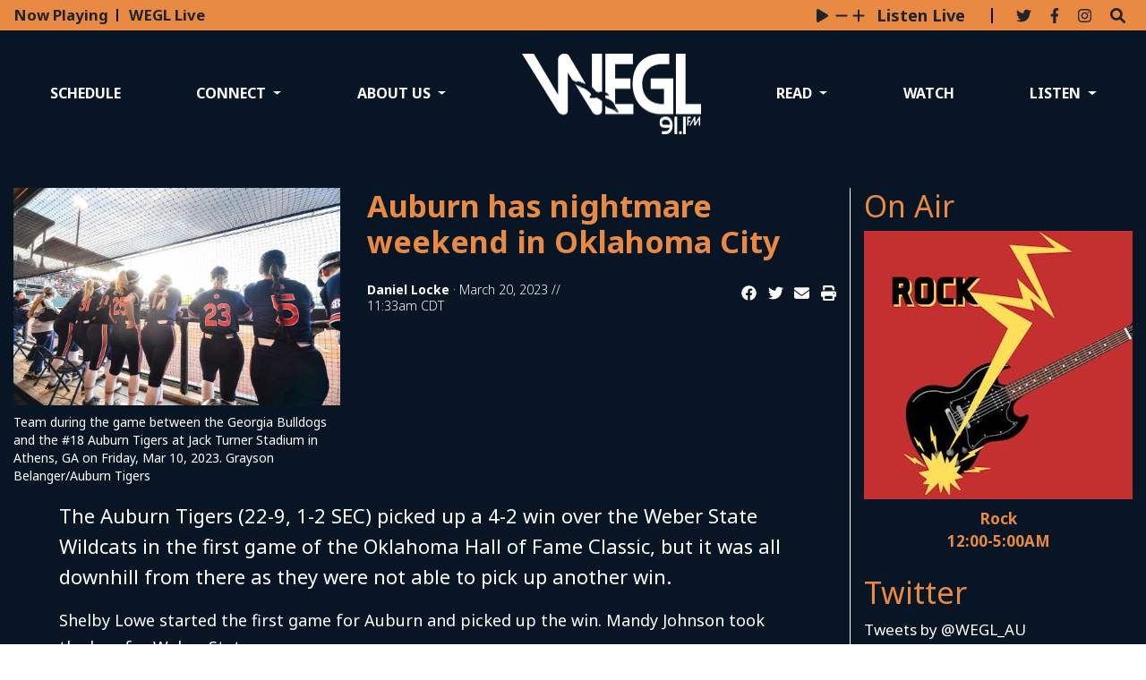

--- FILE ---
content_type: text/html; charset=UTF-8
request_url: https://www.weglfm.com/article/2023/03/auburn-has-nightmare-weekend-in-oklahoma-city
body_size: 9245
content:
<!DOCTYPE html>
<html lang="en-US">
<!--
   _____ _   _                    _
  / ____| \ | |                  | |
 | (___ |  \| |_      _____  _ __| | _____
  \___ \| . ` \ \ /\ / / _ \| '__| |/ / __|
  ____) | |\  |\ V  V / (_) | |  |   <\__ \
 |_____/|_| \_| \_/\_/ \___/|_|  |_|\_\___/

SNworks - Solutions by The State News - http://getsnworks.com
-->
<head>
<meta charset="utf-8">
    <script type="text/javascript">var _sf_startpt=(new Date()).getTime();</script>

    <meta name="viewport" content="width=device-width">
    <script defer data-domain="weglfm.com" src="https://analytics.getsnworks.com/js/script.js"></script>
    


                
<!-- CEO:STD-META -->


            	
                                                                        
    <title>Auburn has nightmare weekend in Oklahoma City - WEGL 91.1 FM</title>
<style>#__ceo-debug-message{display: none;}#__ceo-debug-message-open,#__ceo-debug-message-close{font-size: 18px;color: #333;text-decoration: none;position: absolute;top: 0;left: 10px;}#__ceo-debug-message-close{padding-right: 10px;}#__ceo-debug-message #__ceo-debug-message-open{display: none;}#__ceo-debug-message div{display: inline-block;}#__ceo-debug-message.message-collapse{width: 50px;}#__ceo-debug-message.message-collapse div{display: none;}#__ceo-debug-message.message-collapse #__ceo-debug-message-close{display: none;}#__ceo-debug-message.message-collapse #__ceo-debug-message-open{display: inline !important;}.__ceo-poll label{display: block;}ul.__ceo-poll{padding: 0;}.__ceo-poll li{list-style-type: none;margin: 0;margin-bottom: 5px;}.__ceo-poll [name="verify"]{opacity: 0.001;}.__ceo-poll .__ceo-poll-result{max-width: 100%;border-radius: 3px;background: #fff;position: relative;padding: 2px 0;}.__ceo-poll span{z-index: 10;padding-left: 4px;}.__ceo-poll .__ceo-poll-fill{padding: 2px 4px;z-index: 5;top: 0;background: #4b9cd3;color: #fff;border-radius: 3px;position: absolute;overflow: hidden;}.__ceo-flex-container{display: flex;}.__ceo-flex-container .__ceo-flex-col{flex-grow: 1;}.__ceo-table{margin: 10px 0;}.__ceo-table td{border: 1px solid #333;padding: 0 10px;}.text-align-center{text-align: center;}.text-align-right{text-align: right;}.text-align-left{text-align: left;}.__ceo-text-right:empty{margin-bottom: 1em;}article:not(.arx-content) .btn{font-weight: 700;}article:not(.arx-content) .float-left.embedded-media{padding: 0px 15px 15px 0px;}article:not(.arx-content) .align-center{text-align: center;}article:not(.arx-content) .align-right{text-align: right;}article:not(.arx-content) .align-left{text-align: left;}article:not(.arx-content) table{background-color: #f1f1f1;border-radius: 3px;width: 100%;border-collapse: collapse;border-spacing: 0;margin-bottom: 1.5rem;caption-side: bottom;}article:not(.arx-content) table th{text-align: left;padding: 0.5rem;border-bottom: 1px solid #ccc;}article:not(.arx-content) table td{padding: 0.5rem;border-bottom: 1px solid #ccc;}article:not(.arx-content) figure:not(.embedded-media)> figcaption{font-size: 0.8rem;margin-top: 0.5rem;line-height: 1rem;}</style>

    <meta name="description" content="Auburn&#039;s only victory of the weekend was a 4-2 win over the Weber State Wildcats.">

                <meta name="twitter:site" content="@@wegl_au">     
        <meta property="og:url" content="https://www.weglfm.com/article/2023/03/auburn-has-nightmare-weekend-in-oklahoma-city">     <meta property="og:type" content="article">
    <meta property="og:site_name" content="">
    <meta property="og:title" content="Auburn has nightmare weekend in Oklahoma City - WEGL 91.1 FM">     <meta property="og:description" content="Auburn&#039;s only victory of the weekend was a 4-2 win over the Weber State Wildcats.">             <meta name="twitter:card" content="summary_large_image">


    
                                        
                    <meta property="og:image" content="https://snworksceo.imgix.net/atp-rad/24faa5d0-d357-46d2-8a3c-75bebb44b51f.sized-1000x1000.jpeg?w=800&amp;dpr=2&amp;ar=16%3A9&amp;fit=crop&amp;crop=faces">          <meta property="og:image:width" content="800">         <meta property="og:image:height" content="600">     
			<meta name="robots" content="noindex, nofollow">
	
    <script type="application/ld+json">
          {
            "@context": "http://schema.org",
            "@type": "NewsArticle",
            "headline": "Auburn has nightmare weekend in Oklahoma City",
            "url": "https://www.weglfm.com/article/2023/03/auburn-has-nightmare-weekend-in-oklahoma-city",
                            "thumbnailUrl": "https://snworksceo.imgix.net/atp-rad/24faa5d0-d357-46d2-8a3c-75bebb44b51f.sized-1000x1000.jpeg?w=800",
                "image": "https://snworksceo.imgix.net/atp-rad/24faa5d0-d357-46d2-8a3c-75bebb44b51f.sized-1000x1000.jpeg?w=800",
                        "dateCreated": "2023-03-20T11:33:46-05:00",
            "articleSection": "WEGL Sports",
            "creator": ["Daniel Locke"],
            "author": ["Daniel Locke"],
            "keywords": ["sports"]
          }
    </script>


    <!-- Google Tag Manager -->
<script>(function(w,d,s,l,i){w[l]=w[l]||[];w[l].push({'gtm.start':
new Date().getTime(),event:'gtm.js'});var f=d.getElementsByTagName(s)[0],
j=d.createElement(s),dl=l!='dataLayer'?'&l='+l:'';j.async=true;j.src=
'https://www.googletagmanager.com/gtm.js?id='+i+dl;f.parentNode.insertBefore(j,f);
})(window,document,'script','dataLayer','GTM-WMFS9C4');</script>
<!-- End Google Tag Manager -->
    <link rel="preconnect" href="https://d1su7am0a6tqt6.cloudfront.net/">
    <link rel="preconnect" href="https://fonts.googleapis.com">
    <link rel="preconnect" href="https://fonts.gstatic.com" crossorigin>
    <link href="https://fonts.googleapis.com/css2?family=Noto+Sans:wght@300;400;700&display=swap" rel="stylesheet">
    <link rel="stylesheet" href="https://stackpath.bootstrapcdn.com/bootstrap/4.3.1/css/bootstrap.min.css" integrity="sha384-ggOyR0iXCbMQv3Xipma34MD+dH/1fQ784/j6cY/iJTQUOhcWr7x9JvoRxT2MZw1T" crossorigin="anonymous">
    <link rel="stylesheet" type="text/css" media="screen, print" href="https://d1su7am0a6tqt6.cloudfront.net/605b393db1859f34f483cd78c135be74/dist/css/master.css">

    <script src="https://static.getsnworks.com/fontawesome/subsets/atp-rad/v2/all.min.js"></script>

    
    
<meta name="apple-mobile-web-app-title" content="WEGL 91.1 FM"> 
<meta name="application-name" content="WEGL 91.1 FM">

<link rel="apple-touch-icon" sizes="180x180" href="https://d1su7am0a6tqt6.cloudfront.net/605b393db1859f34f483cd78c135be74/dist/img/favicons/apple-touch-icon.png">
<link rel="icon" type="image/png" href="https://d1su7am0a6tqt6.cloudfront.net/605b393db1859f34f483cd78c135be74/dist/img/favicons/favicon-32x32.png" sizes="32x32">
<link rel="icon" type="image/png" href="https://d1su7am0a6tqt6.cloudfront.net/605b393db1859f34f483cd78c135be74/dist/img/favicons/favicon-16x16.png" sizes="16x16">
<link rel="icon" type="image/png" href="https://d1su7am0a6tqt6.cloudfront.net/605b393db1859f34f483cd78c135be74/dist/img/favicons/android-chrome-192x192.png" sizes="192x192">
<link rel="manifest" href="https://d1su7am0a6tqt6.cloudfront.net/605b393db1859f34f483cd78c135be74/dist/img/favicons/manifest.json">
<link rel="mask-icon" href="https://d1su7am0a6tqt6.cloudfront.net/605b393db1859f34f483cd78c135be74/dist/img/favicons/safari-pinned-tab.svg" color="#e66a06">
<meta name="theme-color" content="#e66a06">

            <link rev="canonical" type="text/html" href="https://www.weglfm.com/article/2023/03/auburn-has-nightmare-weekend-in-oklahoma-city">
    <link rel="alternate shorter" type="text/html" href="">

    
    <!-- START gryphon/ads/include.tpl -->
<script async="async" src="https://www.googletagservices.com/tag/js/gpt.js"></script>
<script>
  var googletag = googletag || {};
  googletag.cmd = googletag.cmd || [];
</script>

<script>
  googletag.cmd.push(function() {
    googletag.defineSlot('/121597514/wegl_leaderboad_2', [728, 90], 'div-gpt-ad-1487015036887-0').addService(googletag.pubads());
    googletag.defineSlot('/121597514/WEGL_Leaderboard_1', [728, 90], 'div-gpt-ad-1487015036887-1').addService(googletag.pubads());
    googletag.defineSlot('/121597514/wegl_rectangle_1', [300, 250], 'div-gpt-ad-1487015036887-2').addService(googletag.pubads());
    googletag.defineSlot('/121597514/wegl_rectangle_2', [300, 250], 'div-gpt-ad-1487015036887-3').addService(googletag.pubads());
    googletag.pubads().enableSingleRequest();
    googletag.pubads().collapseEmptyDivs();
    googletag.enableServices();
  });
</script>
<!-- END gryphon/ads/include.tpl -->
</head>

<body class="article">
    <!-- Google Tag Manager -->
<script>(function(w,d,s,l,i){w[l]=w[l]||[];w[l].push({'gtm.start':
new Date().getTime(),event:'gtm.js'});var f=d.getElementsByTagName(s)[0],
j=d.createElement(s),dl=l!='dataLayer'?'&l='+l:'';j.async=true;j.src=
'https://www.googletagmanager.com/gtm.js?id='+i+dl;f.parentNode.insertBefore(j,f);
})(window,document,'script','dataLayer','GTM-WMFS9C4');</script>
<!-- End Google Tag Manager -->

<!-- Google Tag Manager (noscript) -->
<noscript><iframe src="https://www.googletagmanager.com/ns.html?id=GTM-WMFS9C4" height="0" width="0" style="display:none;visibility:hidden"></iframe></noscript>
<!-- End Google Tag Manager (noscript) -->    <div class="skip-content">
        <span class="d-inline-block bg-white">Skip to <a href="#main-content" tabindex="0">Content</a>, <a href="#dockedNavContainer" tabindex="0">Navigation</a>, or <a href="#main-footer" tabindex="0">Footer</a>.</span>
    </div>

    <div class="preheader bg-secondary-color text-body py-2">
    <div class="container-fluid max-width">
        <div class="row align-items-center">
            <div class="col-12 col-md-6 text-center text-md-left font-weight-bold text-bigger d-none d-md-block">
                <div class="d-inline-block border-right border-dark pr-2 mr-2" style="border-width:2px !important;">
                    Now Playing
                </div>
                WEGL Live
            </div>
            <div class="col-12 col-md-6 text-center text-md-right">
                <div id="wegl-live-player" class="d-inline-block">
                    <audio class="sr-only" controls="controls" src="https://wegl.streamon.fm/stream/WEGL-32k.aac">
                        Your browser does not support the audio element.
                    </audio>
                    <div class="d-flex align-items-center justify-content-center" style="font-size:1.2rem;">
                        <button data-player-action="play-pause" class="snw-player-unstyled pr-2"><small><i class="fas fa-play"></i></small></button>
                        <button data-player-action="vol-down" class="snw-player-unstyled pr-1"><small><i class="fas fa-minus"></i></small></button>
                        <button data-player-action="vol-up" class="snw-player-unstyled pr-1"><small><i class="fas fa-plus"></i></small></button>
                        <input type="range" class="d-none" data-player-action="vol-range" min="0" max="1" value="1" step="0.1">
                        <span style="font-size:0.9em;" class="pl-2 font-weight-bold uppercase d-none d-md-inline">Listen Live</span>
                    </div>
                </div>


                <div class="d-inline-block border-left border-dark pl-4 ml-4" style="border-width:2px !important;">
                    <ul class="list-inline d-inline-block my-0">
                        <li class="list-inline-item pr-2"><a href="https://twitter.com/WEGL_AU" aria-label="Follow us on Twitter">
                            <i class="fab fa-twitter text-body text-bigger"></i>
                        </a></li>
                        <li class="list-inline-item pr-2"><a href="https://www.facebook.com/WEGL911/" aria-label="Follow us on Facebook">
                            <i class="fab fa-facebook-f text-body text-bigger"></i>
                        </a></li>
                        <li class="list-inline-item pr-2"><a href="https://www.instagram.com/wegl_au/" aria-label="Follow us on Instagram">
                            <i class="fab fa-instagram text-body text-bigger"></i>
                        </a></li>
                        <li class="list-inline-item pr-2"><a href="https://www.weglfm.com/search?a=1&amp;ty=article&amp;o=date" aria-label="Search WEGL FM">
                            <i class="fas fa-search text-body text-bigger"></i>
                        </a></li>
                    </ul>
                </div>

            </div>
       </div>
    </div>
</div>
    <header class="bg-primary-color d-lg-none pt-md-5">
    <div class="container-fluid">
        <div class="row py-2 align-items-end">
            <div class="col-6 offset-3 col-md-2 offset-md-5">
                <a href="https://www.weglfm.com/"><img src="https://d1su7am0a6tqt6.cloudfront.net/605b393db1859f34f483cd78c135be74/dist/img/logo-white.png" alt="WEGL FM" class="d-inline-block mx-auto"></a>
            </div>
        </div>
    </div>
</header>
    
<div id="dockedNavContainer">
    <nav class="navbar navbar-expand-lg navbar-light pt-lg-5 pb-0" id="mainNavbar">
        <div class="container-fluid max-width">
            <button class="navbar-toggler border-0" type="button" data-toggle="collapse" data-target="#mainNavbarContent">
                <i class="fas fa-bars text-white"></i>
            </button>
            <form method="get" action="https://www.weglfm.com/search" class="d-none w-100" role="search">
                <div class="d-flex">
                    <input type="hidden" name="a" value="1">
                    <input type="hidden" name="o" value="date">
                    <input type="search" name="s" class="flex-grow-1 form-control form-control-sm" placeholder="Search T & C Media">
                    <button type="submit" aria-label="Search" class="ml-3 btn-reset d-inline"><i class="fas fa-search"></i></button>
                </div>
            </form>
            <a class="d-lg-none" href="https://www.weglfm.com/search?a=1&amp;o=date" aria-label="Search WEGL FM">
                <i class="fas fa-search text-white"></i>
            </a>

            <div class="collapse navbar-collapse text-uppercase" id="mainNavbarContent">

                <div class="row w-100 align-items-center px-0 mx-0">
                    <div class="col-lg text-center">
                        <ul class="navbar-nav mx-auto justify-content-between align-items-center">
                                                                                                                                <li class="navbar-item"><a id="navbar-item-schedule" class="nav-link" href="https://www.weglfm.com/page/full-schedule" title="Schedule">Schedule</a></li>
                                                                                                                                                                <li class="navbar-item dropdown text-center" id="connectDropdownContainer">
                                        <a class="nav-link dropdown-toggle" href="https://www.weglfm.com/page/get-involved" id="navbarDropdownConnect" role="button" data-toggle="dropdown" aria-haspopup="true" aria-expanded="false">
                                            Connect
                                        </a>
                                        <div class="dropdown-menu" aria-labelledby="navbarDropdownConnect">
                                                                                            <a class="dropdown-item" href="https://www.weglfm.com/page/send-us-your-music">Send us your music</a>
                                                                                    </div>
                                    </li>
                                                                                                                                                                <li class="navbar-item dropdown text-center" id="aboutDropdownContainer">
                                        <a class="nav-link dropdown-toggle" href="https://www.weglfm.com/page/about-us" id="navbarDropdownAbout" role="button" data-toggle="dropdown" aria-haspopup="true" aria-expanded="false">
                                            About Us
                                        </a>
                                        <div class="dropdown-menu" aria-labelledby="navbarDropdownAbout">
                                                                                            <a class="dropdown-item" href="https://www.weglfm.com/page/masthead">Staff</a>
                                                                                            <a class="dropdown-item" href="https://www.weglfm.com/page/events">Events</a>
                                                                                            <a class="dropdown-item" href="https://www.weglfm.com/page/underwriting">Underwriting</a>
                                                                                            <a class="dropdown-item" href="https://www.weglfm.com/page/faq">FAQ</a>
                                                                                    </div>
                                    </li>
                                                                                                                                <li class="navbar-item d-none d-lg-flex" id="main-logo">
                                        <a class="nav-link" href="https://www.weglfm.com/"><img src="https://d1su7am0a6tqt6.cloudfront.net/605b393db1859f34f483cd78c135be74/dist/img/logo-white.png" alt="WEGL FM" style="max-width:200px;"></a>
                                    </li>
                                                                                                    <li class="navbar-item dropdown text-center" id="readDropdownContainer">
                                        <a class="nav-link dropdown-toggle" href="https://www.weglfm.com/section/all" id="navbarDropdownRead" role="button" data-toggle="dropdown" aria-haspopup="true" aria-expanded="false">
                                            Read
                                        </a>
                                        <div class="dropdown-menu" aria-labelledby="navbarDropdownRead">
                                                                                            <a class="dropdown-item" href="https://www.weglfm.com/section/entertainment">Entertainment</a>
                                                                                            <a class="dropdown-item" href="https://www.weglfm.com/section/sports">Sports</a>
                                                                                            <a class="dropdown-item" href="https://www.weglfm.com/section/station">Station</a>
                                                                                    </div>
                                    </li>
                                                                                                                                                                <li class="navbar-item"><a id="navbar-item-watch" class="nav-link" href="https://www.weglfm.com/section/sessions" title="Watch">Watch</a></li>
                                                                                                                                                                <li class="navbar-item dropdown text-center" id="listenDropdownContainer">
                                        <a class="nav-link dropdown-toggle" href="https://www.weglfm.com/#" id="navbarDropdownListen" role="button" data-toggle="dropdown" aria-haspopup="true" aria-expanded="false">
                                            Listen
                                        </a>
                                        <div class="dropdown-menu" aria-labelledby="navbarDropdownListen">
                                                                                            <a class="dropdown-item" href="https://www.weglfm.com/page/podcasts">Podcasts</a>
                                                                                            <a class="dropdown-item" href="https://www.weglfm.com/page/listen-live">Listen Live</a>
                                                                                    </div>
                                    </li>
                                                                                    </ul>
                    </div>
                </div>


            </div>
        </div>
    </nav>
</div>
    
    <div id="main-content" class="bg-primary-color py-4 text-white" data-replaceable-content="true">
        <!-- START gryphon/article/main.tpl -->


    

<div class="container-fluid max-width my-4 display-relative">
    <div class="row">
        <div class="col border-lg-right border-white">
            <article class="full-article">
                <div class="row">
                                            <div class="col-12 col-md-4 col-lg-5">
                                                            <figure class="dom-art-container mx-0 px-0">
                                                                            <img src="https://snworksceo.imgix.net/atp-rad/24faa5d0-d357-46d2-8a3c-75bebb44b51f.sized-1000x1000.jpeg?w=1000" alt="Team&#x20;during&#x20;the&#x20;game&#x20;between&#x20;the&#x20;Georgia&#x20;Bulldogs&#x20;and&#x20;the&#x20;&#x23;18&#x20;Auburn&#x20;Tigers&#x20;at&#x20;Jack&#x20;Turner&#x20;Stadium&#x20;in&#x20;Athens,&#x20;GA&#x20;on&#x20;Friday,&#x20;Mar&#x20;10,&#x20;2023.&#x0A;Grayson&#x20;Belanger&#x2F;Auburn&#x20;Tigers" class="w-100">
                                                                        <div class="domphoto-caption mt-2">
                                        Team during the game between the Georgia Bulldogs and the #18 Auburn Tigers at Jack Turner Stadium in Athens, GA on Friday, Mar 10, 2023.
Grayson Belanger/Auburn Tigers

                                        

                                    </div>
                                </figure>
                                                    </div>
                        <div class="col-12 col-md-8 col-lg-7 mt-4 mt-md-0">
                                            <h1>Auburn has nightmare weekend in Oklahoma City</h1>
                        
                                                    <div class="row  mt-4 mb-0 mb-md-4">
                                <div class="col-12 col-md-6">
                                    <aside class="author-name">
                                                
    
                                    
            <a href="https://www.weglfm.com/staff/daniel-locke">Daniel Locke</a>
            
                                <ul class="list-inline d-inline">
                                    </ul>

                                    
                                        &middot;
                                        <span class="can-localize">March 20, 2023 // 11:33am CDT</span>
                                    </aside>
                                </div>
                                <div class="col-12 col-md-6 text-left text-md-right d-print-none">
                                    <ul class="social-links list-unsyled list-inline mt-4 mt-md-0">
                                        <li class="list-inline-item"><a href="http://www.facebook.com/sharer.php?u=https://www.weglfm.com/article/2023/03/auburn-has-nightmare-weekend-in-oklahoma-city" target="_blank" class="sends-events" data-ga-category="Share" data-ga-action="click" data-ga-label="facebook" data-ga-value="CURL"><i class="fab fa-facebook"></i></a></li>
                                        <li class="list-inline-item"><a href="http://twitter.com/intent/tweet?url=https://www.weglfm.com/article/2023/03/auburn-has-nightmare-weekend-in-oklahoma-city&amp;text=Auburn has nightmare weekend in Oklahoma City" target="_blank" class="sends-events" data-ga-category="Share" data-ga-action="click" data-ga-label="twitter" data-ga-value="CURL"><i class="fab fa-twitter"></i></a></li>
                                                                                <li class="list-inline-item"><a href="mailto:?subject=Auburn%20has%20nightmare%20weekend%20in%20Oklahoma%20City%20|%20WEGL&amp;text=Check%20out%20this%20article%20from%20WEGL%3A%20https%3A%2F%2Fwww.weglfm.com%2Farticle%2F2023%2F03%2Fauburn-has-nightmare-weekend-in-oklahoma-city" class="sends-events" data-ga-category="Share" data-ga-action="click" data-ga-label="email" data-ga-value="CURL"><i class="fa fa-envelope"></i></a></li>
                                        <li class="list-inline-item"><a href="#" onclick="window.print()" class="sends-events" data-ga-category="Share" data-ga-action="click" data-ga-label="facebook" data-ga-value="CURL"><i class="fas fa-print"></i></a></li>
                                    </ul>
                                </div>
                            </div>
                        


                    </div>
                </div>

                <div class=" article-content mb-4 mx-0 mx-lg-5">
                    <div class="article-content first-graf">
                        <p>The Auburn Tigers (22-9, 1-2 SEC) picked up a 4-2 win over the Weber State Wildcats in the first game of the Oklahoma Hall of Fame Classic, but it was all downhill from there as they were not able to pick up another win.</p>
                    </div>

                    <p>Shelby Lowe started the first game for Auburn and picked up the win. Mandy Johnson took the loss for Weber State.</p>
<p>Both teams scored three runs each in the second inning, Denver Bryant's home run in the seventh inning put Auburn over the top, giving the Tigers a 4-2 victory.</p>
<p>Auburn faced off against the Northwestern Wildcats in the second game on Friday. Maddie Penta started for Auburn and ended up with the loss, Danielle Williams got the win for the Wildcats.</p>
<p>Similar to the first game, both teams scored one run each in the third inning. The Wildcats scored a run in the seventh inning to pick up the win.</p>
<p>"We faced a great pitcher today, and we battled at the plate," said head coach Mickey Dean. "We need to continue to play cleaner softball. Our mental mistakes were the difference in today's game."</p>
<p>Auburn faced off against Northwestern again on Saturday. Shelby Lowe started for Auburn, but Maddie Penta ended up with the loss. Lauren Boyd ended up with the win for Northwestern.</p>
<p>The game was tied at two heading into the fourth inning. Auburn held a 5-4 lead heading into the seventh inning, but Jordyn Rudd hit a two-run homer to walk it off for Northwestern.</p>
<p>Auburn's worst game of the weekend came Saturday night against the No. 1 Oklahoma Sooners. Annabelle Wildra took the loss for Auburn and Jordy Ball picked up the win for the Sooners.</p>
<p>Auburn was unable to generate any offense or effective defense, losing 14-0 by way of mercy rule after five innings.&nbsp;</p>
<p>Sunday was not much better for Auburn, falling to Oklahoma once again. Maddie Penta ended up with the loss for the Tigers and Alex Storako got the win for the Sooners.&nbsp;</p>
<p>Auburn jumped out in front early thanks to a Nelia Peralta home run in the first inning.</p>
<p>The Sooners took a 2-1 lead in the bottom of the third inning and never gave it back, winning the game 7-1.</p>
<p>"We weren't able to make adjustments at the plate," said head coach Mickey Dean. "That kept us from staying in the game longer. Plate adjustments on top of our defense is going to be areas of focus as we head into next week."</p>
<p>Auburn will be back in action at Jane B. Moore Field this weekend for the Tiger's first home SEC series against the Missouri Tigers. First pitch is set for 6:00 p.m. on Saturday, 5:00 p.m. on Sunday and 6:00 p.m. on Monday.<br>
&nbsp;</p>
<p><br></p>

                    <div class="kicker"><a href="https://www.weglfm.com/section/sports">Sports</a></div>

                    <div class="mt-4">
                            
    
                    </div>

                </div>

            </article>
        </div>
        <div class="col-12 fixed-sidebar mt-4 mt-md-0">
            <div class="d-print-none">
                
<div class="row">
    <div class="col-12 col-md-6 col-lg-12">
        <div class="h2 text-secondary-color">On Air</div>
                                                <a href="https://www.weglfm.com/page/show-rock" class="d-block mx-auto mb-2"><img src="https://snworksceo.imgix.net/atp-rad/f03e1777-f956-4c95-b1f8-a0f7e0f055a5.sized-1000x1000.png?w=300&amp;ar=1%3A1&amp;fit=crop&amp;crop=faces" alt="Album art for Rock" class="img-fluid"></a>
                        <a href="https://www.weglfm.com/page/show-rock" class="d-block text-center text-secondary-color font-weight-bold">Rock</a>
            <a href="https://www.weglfm.com/page/show-rock" class="d-block text-center text-secondary-color font-weight-bold">12:00-5:00AM</a>
        
        <hr class="my-4 d-md-none">

    </div>
    <div class="col-12 col-md-6 col-lg-12 mt-lg-4">
        <div class="h2 text-secondary-color">Twitter</div>
        <a class="twitter-timeline" data-theme="" data-lang="en" data-width="" data-height="300" href="https://twitter.com/WEGL_AU">Tweets by @WEGL_AU</a>
    </div>
</div>

<hr class="my-4">

<div class="h2 text-secondary-color">Upcoming Events:</div>


<hr class="my-4">

<div class="h2 text-secondary-color">Facebook</div>
<iframe src="https://www.facebook.com/plugins/page.php?href=https://www.facebook.com/WEGL911/&tabs=timeline&width&height=500&small_header=false&adapt_container_width=true&hide_cover=false&show_facepile=true&appId" height="300" style="border:none;overflow:hidden" scrolling="no" frameborder="0" allowtransparency="true"></iframe>

                <hr class="my-4">

                <div class="h2 text-secondary-color">More</div>
                                    <div class="mt-4">
                                
    
            
        
            
                    
    <article class="art-flexy art-above reset-mb-2">

        <div class="row">
            <div class="flexy-media col-12">
                                                
                            </div>
            <div class="flexy-content col-12">
                <div class="">

                                            <div class="mb-2 top-dateline">
                                                            <span class="d-inline dateline">
                                            
    
                                    
            <a href="https://www.weglfm.com/staff/caleb_robertson">Caleb Robertson</a>
                                    
                                </span>
                                                         &middot;                                                             <span class="dateline">                    June 7

</span>
                                                    </div>
                    
                    <h4 class="headline mb-2"><a href="https://www.weglfm.com/article/2025/06/no-13-coastal-carolina-defeats-no-4-auburn-advances-to-college-world-series" title="No. 13 Coastal Carolina defeats No. 4 Auburn, advances to College World Series">No. 13 Coastal Carolina defeats No. 4 Auburn, advances to College World Series</a></h4>
                                        
                    
                    
                    
                </div>
            </div>
        </div>
    </article>

                    </div>
                                    <div class="mt-4">
                                
    
            
        
            
                    
    <article class="art-flexy art-above reset-mb-2">

        <div class="row">
            <div class="flexy-media col-12">
                                                
                            </div>
            <div class="flexy-content col-12">
                <div class="">

                                            <div class="mb-2 top-dateline">
                                                            <span class="d-inline dateline">
                                            
    
                                    
            <a href="https://www.weglfm.com/staff/caleb_robertson">Caleb Robertson</a>
                                    
                                </span>
                                                         &middot;                                                             <span class="dateline">                    June 7

</span>
                                                    </div>
                    
                    <h4 class="headline mb-2"><a href="https://www.weglfm.com/article/2025/06/pado-bodine-lift-coastal-carolina-past-auburn-in-game-one" title="Pado, Bodine lift Coastal Carolina past Auburn in game one">Pado, Bodine lift Coastal Carolina past Auburn in game one</a></h4>
                                        
                    
                    
                    
                </div>
            </div>
        </div>
    </article>

                    </div>
                                    <div class="mt-4">
                                
    
            
        
            
                    
    <article class="art-flexy art-above reset-mb-2">

        <div class="row">
            <div class="flexy-media col-12">
                                                
                            </div>
            <div class="flexy-content col-12">
                <div class="">

                                            <div class="mb-2 top-dateline">
                                                            <span class="d-inline dateline">
                                            
    
                                    
            <a href="https://www.weglfm.com/staff/caleb_robertson">Caleb Robertson</a>
                                    
                                </span>
                                                         &middot;                                                             <span class="dateline">                    June 6

</span>
                                                    </div>
                    
                    <h4 class="headline mb-2"><a href="https://www.weglfm.com/article/2025/06/tigers-host-first-ever-super-regional-face-red-hot-chanticleers" title="Tigers host first-ever Super Regional, face red-hot Chanticleers">Tigers host first-ever Super Regional, face red-hot Chanticleers</a></h4>
                                        
                    
                    
                    
                </div>
            </div>
        </div>
    </article>

                    </div>
                                    <div class="mt-4">
                                
    
            
        
            
                    
    <article class="art-flexy art-above reset-mb-2">

        <div class="row">
            <div class="flexy-media col-12">
                                                
                            </div>
            <div class="flexy-content col-12">
                <div class="">

                                            <div class="mb-2 top-dateline">
                                                            <span class="d-inline dateline">
                                            
    
                                    
            <a href="https://www.weglfm.com/staff/carson_horn_6369048e1d071">Carson Horn</a>
                                    
                                </span>
                                                         &middot;                                                             <span class="dateline">                    June 1

</span>
                                                    </div>
                    
                    <h4 class="headline mb-2"><a href="https://www.weglfm.com/article/2025/06/tigers-defeat-wolfpack-advance-to-fifth-super-regional-in-program-history" title="Tigers defeat Wolfpack, advance to fifth Super Regional in program history">Tigers defeat Wolfpack, advance to fifth Super Regional in program history</a></h4>
                                        
                    
                    
                    
                </div>
            </div>
        </div>
    </article>

                    </div>
                                    <div class="mt-4">
                                
    
            
        
            
                    
    <article class="art-flexy art-above reset-mb-2">

        <div class="row">
            <div class="flexy-media col-12">
                                                
                            </div>
            <div class="flexy-content col-12">
                <div class="">

                                            <div class="mb-2 top-dateline">
                                                            <span class="d-inline dateline">
                                            
    
                                    
            <a href="https://www.weglfm.com/staff/caleb_robertson">Caleb Robertson</a>
                                    
                                </span>
                                                         &middot;                                                             <span class="dateline">                    June 1

</span>
                                                    </div>
                    
                    <h4 class="headline mb-2"><a href="https://www.weglfm.com/article/2025/06/hats-off-tigers-defeat-hatters-to-punch-their-ticket-to-regional-championship" title="Hats off: Tigers defeat Hatters to punch their ticket to Regional Championship">Hats off: Tigers defeat Hatters to punch their ticket to Regional Championship</a></h4>
                                        
                    
                    
                    
                </div>
            </div>
        </div>
    </article>

                    </div>
                
                <hr>

            </div>
        </div>
    </div>
</div>

    </div>

    <footer class="bg-secondary-color py-3 text-white" id="main-footer">
    <div class="container">
        <div class="row align-items-center">
            <div class="col-6 col-lg-3 offset-lg-3">
                <a href="https://www.weglfm.com/"><img src="https://d1su7am0a6tqt6.cloudfront.net/605b393db1859f34f483cd78c135be74/dist/img/logo-white.png" class="d-block mx-auto" alt="Logo of WEGL"></a>
            </div>
            <div class="col-6">
                <div class="mb-1 font-weight-bold">255 Heisman Drive</div>
                <div class="mb-1 font-weight-bold">Suite 1105</div>
                <div class="mb-1 font-weight-bold">Auburn, AL 36849</div>
                <div class="mb-1 font-weight-bold">(334) 844-9345</div>
            </div>
        </div>
        <div class="row mt-4">
            <div class="col-12 text-center">
                <ul class="list-inline">
                    <li class="list-inline-item"><a class="text-bigger" href="https://www.weglfm.com/page/full-schedule">Schedule</a></li>
                    <li class="list-inline-item"><a class="text-bigger" href="https://www.weglfm.com/page/get-involved">Connect</a></li>
                    <li class="list-inline-item"><a class="text-bigger" href="https://www.weglfm.com/page/about-us">About Us</a></li>
                    <li class="list-inline-item"><a class="text-bigger" href="https://www.weglfm.com/section/all">Read</a></li>
                    <li class="list-inline-item"><a class="text-bigger" href="https://www.weglfm.com/section/wegl-sessions">Watch</a></li>
                    <li class="list-inline-item"><a class="text-bigger" href="https://www.weglfm.com/page/listen-live">Listen</a></li>
                </ul>
                <div class="d-block mt-4">
                    <a href="https://publicfiles.fcc.gov/fm-profile/WEGL" target="_blank" rel="noopener noreferrer">FCC Public Inspection File and Station Profile</a>
                </div>
            </div>
        </div>
    </div>
</footer>
<div class="container py-2 font-weight-bold text-black">
    <div class="row">
        <div class="col-12 col-lg-6 text-center text-lg-left">
            <small>Powered by <a href="https://getsnworks.com" target="_blank"><img src="https://duvq7ua50whdw.cloudfront.net/611d8613ded5b4d43232ade12fd62a2f/dist/img/snworks-logo-black.png" style="max-width:60px" class="d-inline-block mt-n1" alt="SNworks"></a> Solutions by The State News</small>
        </div>
        <div class="col-12 col-lg-6 text-center text-lg-right">
            <small>All Content &copy; 2026 WEGLFM</small>
        </div>
    </div>
</div>

    <script src="https://code.jquery.com/jquery-3.4.1.min.js" integrity="sha256-CSXorXvZcTkaix6Yvo6HppcZGetbYMGWSFlBw8HfCJo=" crossorigin="anonymous"></script>
    <script src="https://cdn.jsdelivr.net/npm/popper.js@1.16.0/dist/umd/popper.min.js" integrity="sha384-Q6E9RHvbIyZFJoft+2mJbHaEWldlvI9IOYy5n3zV9zzTtmI3UksdQRVvoxMfooAo" crossorigin="anonymous"></script>
    <script src="https://stackpath.bootstrapcdn.com/bootstrap/4.4.1/js/bootstrap.min.js" integrity="sha384-wfSDF2E50Y2D1uUdj0O3uMBJnjuUD4Ih7YwaYd1iqfktj0Uod8GCExl3Og8ifwB6" crossorigin="anonymous"></script>

            <script src="https://d1su7am0a6tqt6.cloudfront.net/605b393db1859f34f483cd78c135be74/dist/js/master-min.js"></script>
            <link rel="stylesheet" href="https://s3.amazonaws.com/static.getsnworks.com/audio-player/v2/audio-player.css">

    <script>
        window._snw_audio_player_v2(document, window, "wegl-live-player");
        window._snw_side_loader_v2(window, document, location, history);
    </script>
    <script async src="https://platform.twitter.com/widgets.js" charset="utf-8"></script>
    <script>
        document.addEventListener("onSideLoadChange", function(e) {
            console.info('load');
            if (twttr !== undefined) {
                twttr.widgets.load();
            }
            if (document.querySelector('[data-nowplaying="history"]')) {
                window._snw_refreshNowPlaying();
            }
            if (document.querySelector('#wegl-page-player')) {
                window._snw_audio_player_v2(document, window, "wegl-page-player").createPlayer();
            }

        });
    </script>

<!-- Built in 0.30939316749573 seconds --><div id="__ceo-8B7A2F29-C494-4EAA-9D3D-93356FF6FB40"></div>
<script src="https://www.weglfm.com/b/e.js"></script>
<script></script>
</body>
</html>

--- FILE ---
content_type: text/css
request_url: https://s3.amazonaws.com/static.getsnworks.com/audio-player/v2/audio-player.css
body_size: 2280
content:
button.snw-player-unstyled {
    padding: 0;
    border: none;
    outline: none;
    font: inherit;
    color: inherit;
    background: none;
}

input[type="range"] {
    -webkit-appearance: none;
}
input[type="range"]:focus {
    outline: none;
}
input[type="range"]::-webkit-slider-runnable-track {
    width: 100%;
    height: 8.4px;
    cursor: pointer;
    box-shadow: 1px 1px 1px #000000, 0px 0px 1px #0d0d0d;
    background: #333;
    border-radius: 1.3px;
    border: 0.2px solid #010101;
}
input[type="range"]::-webkit-slider-thumb {
    box-shadow: 1px 1px 1px #000000, 0px 0px 1px #0d0d0d;
    border: 1px solid #000000;
    height: 20px;
    width: 10px;
    border-radius: 3px;
    background: #ffffff;
    cursor: pointer;
    -webkit-appearance: none;
    margin-top: -7px;
}
input[type="range"]:focus::-webkit-slider-runnable-track {
    background: #303030;
}
input[type="range"]::-moz-range-track {
    width: 100%;
    height: 8.4px;
    cursor: pointer;
    box-shadow: 1px 1px 1px #000000, 0px 0px 1px #0d0d0d;
    background: #333;
    border-radius: 1.3px;
    border: 0.2px solid #010101;
}
input[type="range"]::-moz-range-thumb {
    box-shadow: 1px 1px 1px #000000, 0px 0px 1px #0d0d0d;
    border: 1px solid #000000;
    height: 20px;
    width: 10px;
    border-radius: 3px;
    background: #ffffff;
    cursor: pointer;
}
input[type="range"]::-ms-track {
    width: 100%;
    height: 8.4px;
    cursor: pointer;
    background: transparent;
    border-color: transparent;
    border-width: 16px 0;
    color: transparent;
}
input[type="range"]::-ms-fill-lower {
    background: #333;
    border: 0.2px solid #010101;
    border-radius: 2.6px;
    box-shadow: 1px 1px 1px #000000, 0px 0px 1px #0d0d0d;
}
input[type="range"]::-ms-fill-upper {
    background: #333;
    border: 0.2px solid #010101;
    border-radius: 2.6px;
    box-shadow: 1px 1px 1px #000000, 0px 0px 1px #0d0d0d;
}
input[type="range"]::-ms-thumb {
    box-shadow: 1px 1px 1px #000000, 0px 0px 1px #0d0d0d;
    border: 1px solid #000000;
    height: 20px;
    width: 10px;
    border-radius: 3px;
    background: #ffffff;
    cursor: pointer;
}
input[type="range"]:focus::-ms-fill-lower {
    background: #333;
}
input[type="range"]:focus::-ms-fill-upper {
    background: #303030;
}


--- FILE ---
content_type: text/plain
request_url: https://www.google-analytics.com/j/collect?v=1&_v=j102&a=1678942538&t=pageview&_s=1&dl=https%3A%2F%2Fwww.weglfm.com%2Farticle%2F2023%2F03%2Fauburn-has-nightmare-weekend-in-oklahoma-city&ul=en-us%40posix&dt=Auburn%20has%20nightmare%20weekend%20in%20Oklahoma%20City%20-%20WEGL%2091.1%20FM&sr=1280x720&vp=1280x720&_u=YADAAEABAAAAACAAI~&jid=345698381&gjid=1984194565&cid=932335212.1768818199&tid=UA-100914099-1&_gid=2097121896.1768818199&_r=1&_slc=1&gtm=45He61e1h1n81WMFS9C4v76616945za200zd76616945&gcd=13l3l3l3l1l1&dma=0&tag_exp=103116026~103200004~104527907~104528500~104684208~104684211~105391252~115616985~115938465~115938468~117041587&z=1312993839
body_size: -827
content:
2,cG-CWE0LHT2BJ